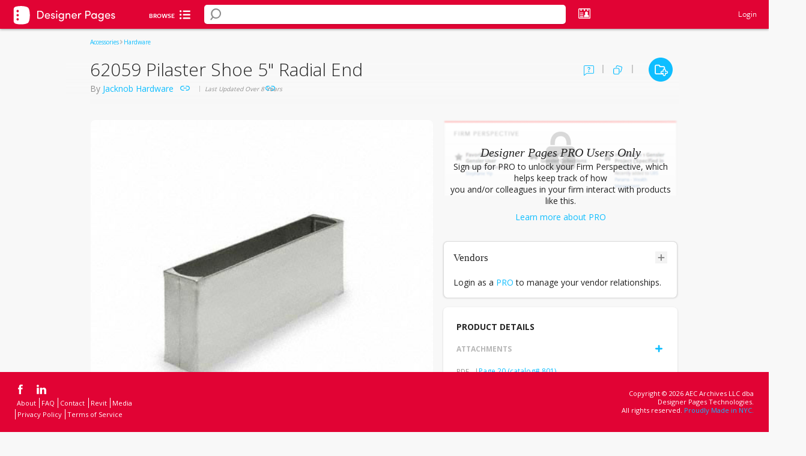

--- FILE ---
content_type: text/html; charset=utf-8
request_url: https://www.google.com/recaptcha/api2/anchor?ar=1&k=6Lea_zAnAAAAAJ23sxG3hTwG9_dMzQ12rqOTRPRm&co=aHR0cHM6Ly93d3cuZGVzaWduZXJwYWdlcy5jb206NDQz&hl=en&v=PoyoqOPhxBO7pBk68S4YbpHZ&size=invisible&anchor-ms=20000&execute-ms=30000&cb=nxk6ro8fai46
body_size: 48835
content:
<!DOCTYPE HTML><html dir="ltr" lang="en"><head><meta http-equiv="Content-Type" content="text/html; charset=UTF-8">
<meta http-equiv="X-UA-Compatible" content="IE=edge">
<title>reCAPTCHA</title>
<style type="text/css">
/* cyrillic-ext */
@font-face {
  font-family: 'Roboto';
  font-style: normal;
  font-weight: 400;
  font-stretch: 100%;
  src: url(//fonts.gstatic.com/s/roboto/v48/KFO7CnqEu92Fr1ME7kSn66aGLdTylUAMa3GUBHMdazTgWw.woff2) format('woff2');
  unicode-range: U+0460-052F, U+1C80-1C8A, U+20B4, U+2DE0-2DFF, U+A640-A69F, U+FE2E-FE2F;
}
/* cyrillic */
@font-face {
  font-family: 'Roboto';
  font-style: normal;
  font-weight: 400;
  font-stretch: 100%;
  src: url(//fonts.gstatic.com/s/roboto/v48/KFO7CnqEu92Fr1ME7kSn66aGLdTylUAMa3iUBHMdazTgWw.woff2) format('woff2');
  unicode-range: U+0301, U+0400-045F, U+0490-0491, U+04B0-04B1, U+2116;
}
/* greek-ext */
@font-face {
  font-family: 'Roboto';
  font-style: normal;
  font-weight: 400;
  font-stretch: 100%;
  src: url(//fonts.gstatic.com/s/roboto/v48/KFO7CnqEu92Fr1ME7kSn66aGLdTylUAMa3CUBHMdazTgWw.woff2) format('woff2');
  unicode-range: U+1F00-1FFF;
}
/* greek */
@font-face {
  font-family: 'Roboto';
  font-style: normal;
  font-weight: 400;
  font-stretch: 100%;
  src: url(//fonts.gstatic.com/s/roboto/v48/KFO7CnqEu92Fr1ME7kSn66aGLdTylUAMa3-UBHMdazTgWw.woff2) format('woff2');
  unicode-range: U+0370-0377, U+037A-037F, U+0384-038A, U+038C, U+038E-03A1, U+03A3-03FF;
}
/* math */
@font-face {
  font-family: 'Roboto';
  font-style: normal;
  font-weight: 400;
  font-stretch: 100%;
  src: url(//fonts.gstatic.com/s/roboto/v48/KFO7CnqEu92Fr1ME7kSn66aGLdTylUAMawCUBHMdazTgWw.woff2) format('woff2');
  unicode-range: U+0302-0303, U+0305, U+0307-0308, U+0310, U+0312, U+0315, U+031A, U+0326-0327, U+032C, U+032F-0330, U+0332-0333, U+0338, U+033A, U+0346, U+034D, U+0391-03A1, U+03A3-03A9, U+03B1-03C9, U+03D1, U+03D5-03D6, U+03F0-03F1, U+03F4-03F5, U+2016-2017, U+2034-2038, U+203C, U+2040, U+2043, U+2047, U+2050, U+2057, U+205F, U+2070-2071, U+2074-208E, U+2090-209C, U+20D0-20DC, U+20E1, U+20E5-20EF, U+2100-2112, U+2114-2115, U+2117-2121, U+2123-214F, U+2190, U+2192, U+2194-21AE, U+21B0-21E5, U+21F1-21F2, U+21F4-2211, U+2213-2214, U+2216-22FF, U+2308-230B, U+2310, U+2319, U+231C-2321, U+2336-237A, U+237C, U+2395, U+239B-23B7, U+23D0, U+23DC-23E1, U+2474-2475, U+25AF, U+25B3, U+25B7, U+25BD, U+25C1, U+25CA, U+25CC, U+25FB, U+266D-266F, U+27C0-27FF, U+2900-2AFF, U+2B0E-2B11, U+2B30-2B4C, U+2BFE, U+3030, U+FF5B, U+FF5D, U+1D400-1D7FF, U+1EE00-1EEFF;
}
/* symbols */
@font-face {
  font-family: 'Roboto';
  font-style: normal;
  font-weight: 400;
  font-stretch: 100%;
  src: url(//fonts.gstatic.com/s/roboto/v48/KFO7CnqEu92Fr1ME7kSn66aGLdTylUAMaxKUBHMdazTgWw.woff2) format('woff2');
  unicode-range: U+0001-000C, U+000E-001F, U+007F-009F, U+20DD-20E0, U+20E2-20E4, U+2150-218F, U+2190, U+2192, U+2194-2199, U+21AF, U+21E6-21F0, U+21F3, U+2218-2219, U+2299, U+22C4-22C6, U+2300-243F, U+2440-244A, U+2460-24FF, U+25A0-27BF, U+2800-28FF, U+2921-2922, U+2981, U+29BF, U+29EB, U+2B00-2BFF, U+4DC0-4DFF, U+FFF9-FFFB, U+10140-1018E, U+10190-1019C, U+101A0, U+101D0-101FD, U+102E0-102FB, U+10E60-10E7E, U+1D2C0-1D2D3, U+1D2E0-1D37F, U+1F000-1F0FF, U+1F100-1F1AD, U+1F1E6-1F1FF, U+1F30D-1F30F, U+1F315, U+1F31C, U+1F31E, U+1F320-1F32C, U+1F336, U+1F378, U+1F37D, U+1F382, U+1F393-1F39F, U+1F3A7-1F3A8, U+1F3AC-1F3AF, U+1F3C2, U+1F3C4-1F3C6, U+1F3CA-1F3CE, U+1F3D4-1F3E0, U+1F3ED, U+1F3F1-1F3F3, U+1F3F5-1F3F7, U+1F408, U+1F415, U+1F41F, U+1F426, U+1F43F, U+1F441-1F442, U+1F444, U+1F446-1F449, U+1F44C-1F44E, U+1F453, U+1F46A, U+1F47D, U+1F4A3, U+1F4B0, U+1F4B3, U+1F4B9, U+1F4BB, U+1F4BF, U+1F4C8-1F4CB, U+1F4D6, U+1F4DA, U+1F4DF, U+1F4E3-1F4E6, U+1F4EA-1F4ED, U+1F4F7, U+1F4F9-1F4FB, U+1F4FD-1F4FE, U+1F503, U+1F507-1F50B, U+1F50D, U+1F512-1F513, U+1F53E-1F54A, U+1F54F-1F5FA, U+1F610, U+1F650-1F67F, U+1F687, U+1F68D, U+1F691, U+1F694, U+1F698, U+1F6AD, U+1F6B2, U+1F6B9-1F6BA, U+1F6BC, U+1F6C6-1F6CF, U+1F6D3-1F6D7, U+1F6E0-1F6EA, U+1F6F0-1F6F3, U+1F6F7-1F6FC, U+1F700-1F7FF, U+1F800-1F80B, U+1F810-1F847, U+1F850-1F859, U+1F860-1F887, U+1F890-1F8AD, U+1F8B0-1F8BB, U+1F8C0-1F8C1, U+1F900-1F90B, U+1F93B, U+1F946, U+1F984, U+1F996, U+1F9E9, U+1FA00-1FA6F, U+1FA70-1FA7C, U+1FA80-1FA89, U+1FA8F-1FAC6, U+1FACE-1FADC, U+1FADF-1FAE9, U+1FAF0-1FAF8, U+1FB00-1FBFF;
}
/* vietnamese */
@font-face {
  font-family: 'Roboto';
  font-style: normal;
  font-weight: 400;
  font-stretch: 100%;
  src: url(//fonts.gstatic.com/s/roboto/v48/KFO7CnqEu92Fr1ME7kSn66aGLdTylUAMa3OUBHMdazTgWw.woff2) format('woff2');
  unicode-range: U+0102-0103, U+0110-0111, U+0128-0129, U+0168-0169, U+01A0-01A1, U+01AF-01B0, U+0300-0301, U+0303-0304, U+0308-0309, U+0323, U+0329, U+1EA0-1EF9, U+20AB;
}
/* latin-ext */
@font-face {
  font-family: 'Roboto';
  font-style: normal;
  font-weight: 400;
  font-stretch: 100%;
  src: url(//fonts.gstatic.com/s/roboto/v48/KFO7CnqEu92Fr1ME7kSn66aGLdTylUAMa3KUBHMdazTgWw.woff2) format('woff2');
  unicode-range: U+0100-02BA, U+02BD-02C5, U+02C7-02CC, U+02CE-02D7, U+02DD-02FF, U+0304, U+0308, U+0329, U+1D00-1DBF, U+1E00-1E9F, U+1EF2-1EFF, U+2020, U+20A0-20AB, U+20AD-20C0, U+2113, U+2C60-2C7F, U+A720-A7FF;
}
/* latin */
@font-face {
  font-family: 'Roboto';
  font-style: normal;
  font-weight: 400;
  font-stretch: 100%;
  src: url(//fonts.gstatic.com/s/roboto/v48/KFO7CnqEu92Fr1ME7kSn66aGLdTylUAMa3yUBHMdazQ.woff2) format('woff2');
  unicode-range: U+0000-00FF, U+0131, U+0152-0153, U+02BB-02BC, U+02C6, U+02DA, U+02DC, U+0304, U+0308, U+0329, U+2000-206F, U+20AC, U+2122, U+2191, U+2193, U+2212, U+2215, U+FEFF, U+FFFD;
}
/* cyrillic-ext */
@font-face {
  font-family: 'Roboto';
  font-style: normal;
  font-weight: 500;
  font-stretch: 100%;
  src: url(//fonts.gstatic.com/s/roboto/v48/KFO7CnqEu92Fr1ME7kSn66aGLdTylUAMa3GUBHMdazTgWw.woff2) format('woff2');
  unicode-range: U+0460-052F, U+1C80-1C8A, U+20B4, U+2DE0-2DFF, U+A640-A69F, U+FE2E-FE2F;
}
/* cyrillic */
@font-face {
  font-family: 'Roboto';
  font-style: normal;
  font-weight: 500;
  font-stretch: 100%;
  src: url(//fonts.gstatic.com/s/roboto/v48/KFO7CnqEu92Fr1ME7kSn66aGLdTylUAMa3iUBHMdazTgWw.woff2) format('woff2');
  unicode-range: U+0301, U+0400-045F, U+0490-0491, U+04B0-04B1, U+2116;
}
/* greek-ext */
@font-face {
  font-family: 'Roboto';
  font-style: normal;
  font-weight: 500;
  font-stretch: 100%;
  src: url(//fonts.gstatic.com/s/roboto/v48/KFO7CnqEu92Fr1ME7kSn66aGLdTylUAMa3CUBHMdazTgWw.woff2) format('woff2');
  unicode-range: U+1F00-1FFF;
}
/* greek */
@font-face {
  font-family: 'Roboto';
  font-style: normal;
  font-weight: 500;
  font-stretch: 100%;
  src: url(//fonts.gstatic.com/s/roboto/v48/KFO7CnqEu92Fr1ME7kSn66aGLdTylUAMa3-UBHMdazTgWw.woff2) format('woff2');
  unicode-range: U+0370-0377, U+037A-037F, U+0384-038A, U+038C, U+038E-03A1, U+03A3-03FF;
}
/* math */
@font-face {
  font-family: 'Roboto';
  font-style: normal;
  font-weight: 500;
  font-stretch: 100%;
  src: url(//fonts.gstatic.com/s/roboto/v48/KFO7CnqEu92Fr1ME7kSn66aGLdTylUAMawCUBHMdazTgWw.woff2) format('woff2');
  unicode-range: U+0302-0303, U+0305, U+0307-0308, U+0310, U+0312, U+0315, U+031A, U+0326-0327, U+032C, U+032F-0330, U+0332-0333, U+0338, U+033A, U+0346, U+034D, U+0391-03A1, U+03A3-03A9, U+03B1-03C9, U+03D1, U+03D5-03D6, U+03F0-03F1, U+03F4-03F5, U+2016-2017, U+2034-2038, U+203C, U+2040, U+2043, U+2047, U+2050, U+2057, U+205F, U+2070-2071, U+2074-208E, U+2090-209C, U+20D0-20DC, U+20E1, U+20E5-20EF, U+2100-2112, U+2114-2115, U+2117-2121, U+2123-214F, U+2190, U+2192, U+2194-21AE, U+21B0-21E5, U+21F1-21F2, U+21F4-2211, U+2213-2214, U+2216-22FF, U+2308-230B, U+2310, U+2319, U+231C-2321, U+2336-237A, U+237C, U+2395, U+239B-23B7, U+23D0, U+23DC-23E1, U+2474-2475, U+25AF, U+25B3, U+25B7, U+25BD, U+25C1, U+25CA, U+25CC, U+25FB, U+266D-266F, U+27C0-27FF, U+2900-2AFF, U+2B0E-2B11, U+2B30-2B4C, U+2BFE, U+3030, U+FF5B, U+FF5D, U+1D400-1D7FF, U+1EE00-1EEFF;
}
/* symbols */
@font-face {
  font-family: 'Roboto';
  font-style: normal;
  font-weight: 500;
  font-stretch: 100%;
  src: url(//fonts.gstatic.com/s/roboto/v48/KFO7CnqEu92Fr1ME7kSn66aGLdTylUAMaxKUBHMdazTgWw.woff2) format('woff2');
  unicode-range: U+0001-000C, U+000E-001F, U+007F-009F, U+20DD-20E0, U+20E2-20E4, U+2150-218F, U+2190, U+2192, U+2194-2199, U+21AF, U+21E6-21F0, U+21F3, U+2218-2219, U+2299, U+22C4-22C6, U+2300-243F, U+2440-244A, U+2460-24FF, U+25A0-27BF, U+2800-28FF, U+2921-2922, U+2981, U+29BF, U+29EB, U+2B00-2BFF, U+4DC0-4DFF, U+FFF9-FFFB, U+10140-1018E, U+10190-1019C, U+101A0, U+101D0-101FD, U+102E0-102FB, U+10E60-10E7E, U+1D2C0-1D2D3, U+1D2E0-1D37F, U+1F000-1F0FF, U+1F100-1F1AD, U+1F1E6-1F1FF, U+1F30D-1F30F, U+1F315, U+1F31C, U+1F31E, U+1F320-1F32C, U+1F336, U+1F378, U+1F37D, U+1F382, U+1F393-1F39F, U+1F3A7-1F3A8, U+1F3AC-1F3AF, U+1F3C2, U+1F3C4-1F3C6, U+1F3CA-1F3CE, U+1F3D4-1F3E0, U+1F3ED, U+1F3F1-1F3F3, U+1F3F5-1F3F7, U+1F408, U+1F415, U+1F41F, U+1F426, U+1F43F, U+1F441-1F442, U+1F444, U+1F446-1F449, U+1F44C-1F44E, U+1F453, U+1F46A, U+1F47D, U+1F4A3, U+1F4B0, U+1F4B3, U+1F4B9, U+1F4BB, U+1F4BF, U+1F4C8-1F4CB, U+1F4D6, U+1F4DA, U+1F4DF, U+1F4E3-1F4E6, U+1F4EA-1F4ED, U+1F4F7, U+1F4F9-1F4FB, U+1F4FD-1F4FE, U+1F503, U+1F507-1F50B, U+1F50D, U+1F512-1F513, U+1F53E-1F54A, U+1F54F-1F5FA, U+1F610, U+1F650-1F67F, U+1F687, U+1F68D, U+1F691, U+1F694, U+1F698, U+1F6AD, U+1F6B2, U+1F6B9-1F6BA, U+1F6BC, U+1F6C6-1F6CF, U+1F6D3-1F6D7, U+1F6E0-1F6EA, U+1F6F0-1F6F3, U+1F6F7-1F6FC, U+1F700-1F7FF, U+1F800-1F80B, U+1F810-1F847, U+1F850-1F859, U+1F860-1F887, U+1F890-1F8AD, U+1F8B0-1F8BB, U+1F8C0-1F8C1, U+1F900-1F90B, U+1F93B, U+1F946, U+1F984, U+1F996, U+1F9E9, U+1FA00-1FA6F, U+1FA70-1FA7C, U+1FA80-1FA89, U+1FA8F-1FAC6, U+1FACE-1FADC, U+1FADF-1FAE9, U+1FAF0-1FAF8, U+1FB00-1FBFF;
}
/* vietnamese */
@font-face {
  font-family: 'Roboto';
  font-style: normal;
  font-weight: 500;
  font-stretch: 100%;
  src: url(//fonts.gstatic.com/s/roboto/v48/KFO7CnqEu92Fr1ME7kSn66aGLdTylUAMa3OUBHMdazTgWw.woff2) format('woff2');
  unicode-range: U+0102-0103, U+0110-0111, U+0128-0129, U+0168-0169, U+01A0-01A1, U+01AF-01B0, U+0300-0301, U+0303-0304, U+0308-0309, U+0323, U+0329, U+1EA0-1EF9, U+20AB;
}
/* latin-ext */
@font-face {
  font-family: 'Roboto';
  font-style: normal;
  font-weight: 500;
  font-stretch: 100%;
  src: url(//fonts.gstatic.com/s/roboto/v48/KFO7CnqEu92Fr1ME7kSn66aGLdTylUAMa3KUBHMdazTgWw.woff2) format('woff2');
  unicode-range: U+0100-02BA, U+02BD-02C5, U+02C7-02CC, U+02CE-02D7, U+02DD-02FF, U+0304, U+0308, U+0329, U+1D00-1DBF, U+1E00-1E9F, U+1EF2-1EFF, U+2020, U+20A0-20AB, U+20AD-20C0, U+2113, U+2C60-2C7F, U+A720-A7FF;
}
/* latin */
@font-face {
  font-family: 'Roboto';
  font-style: normal;
  font-weight: 500;
  font-stretch: 100%;
  src: url(//fonts.gstatic.com/s/roboto/v48/KFO7CnqEu92Fr1ME7kSn66aGLdTylUAMa3yUBHMdazQ.woff2) format('woff2');
  unicode-range: U+0000-00FF, U+0131, U+0152-0153, U+02BB-02BC, U+02C6, U+02DA, U+02DC, U+0304, U+0308, U+0329, U+2000-206F, U+20AC, U+2122, U+2191, U+2193, U+2212, U+2215, U+FEFF, U+FFFD;
}
/* cyrillic-ext */
@font-face {
  font-family: 'Roboto';
  font-style: normal;
  font-weight: 900;
  font-stretch: 100%;
  src: url(//fonts.gstatic.com/s/roboto/v48/KFO7CnqEu92Fr1ME7kSn66aGLdTylUAMa3GUBHMdazTgWw.woff2) format('woff2');
  unicode-range: U+0460-052F, U+1C80-1C8A, U+20B4, U+2DE0-2DFF, U+A640-A69F, U+FE2E-FE2F;
}
/* cyrillic */
@font-face {
  font-family: 'Roboto';
  font-style: normal;
  font-weight: 900;
  font-stretch: 100%;
  src: url(//fonts.gstatic.com/s/roboto/v48/KFO7CnqEu92Fr1ME7kSn66aGLdTylUAMa3iUBHMdazTgWw.woff2) format('woff2');
  unicode-range: U+0301, U+0400-045F, U+0490-0491, U+04B0-04B1, U+2116;
}
/* greek-ext */
@font-face {
  font-family: 'Roboto';
  font-style: normal;
  font-weight: 900;
  font-stretch: 100%;
  src: url(//fonts.gstatic.com/s/roboto/v48/KFO7CnqEu92Fr1ME7kSn66aGLdTylUAMa3CUBHMdazTgWw.woff2) format('woff2');
  unicode-range: U+1F00-1FFF;
}
/* greek */
@font-face {
  font-family: 'Roboto';
  font-style: normal;
  font-weight: 900;
  font-stretch: 100%;
  src: url(//fonts.gstatic.com/s/roboto/v48/KFO7CnqEu92Fr1ME7kSn66aGLdTylUAMa3-UBHMdazTgWw.woff2) format('woff2');
  unicode-range: U+0370-0377, U+037A-037F, U+0384-038A, U+038C, U+038E-03A1, U+03A3-03FF;
}
/* math */
@font-face {
  font-family: 'Roboto';
  font-style: normal;
  font-weight: 900;
  font-stretch: 100%;
  src: url(//fonts.gstatic.com/s/roboto/v48/KFO7CnqEu92Fr1ME7kSn66aGLdTylUAMawCUBHMdazTgWw.woff2) format('woff2');
  unicode-range: U+0302-0303, U+0305, U+0307-0308, U+0310, U+0312, U+0315, U+031A, U+0326-0327, U+032C, U+032F-0330, U+0332-0333, U+0338, U+033A, U+0346, U+034D, U+0391-03A1, U+03A3-03A9, U+03B1-03C9, U+03D1, U+03D5-03D6, U+03F0-03F1, U+03F4-03F5, U+2016-2017, U+2034-2038, U+203C, U+2040, U+2043, U+2047, U+2050, U+2057, U+205F, U+2070-2071, U+2074-208E, U+2090-209C, U+20D0-20DC, U+20E1, U+20E5-20EF, U+2100-2112, U+2114-2115, U+2117-2121, U+2123-214F, U+2190, U+2192, U+2194-21AE, U+21B0-21E5, U+21F1-21F2, U+21F4-2211, U+2213-2214, U+2216-22FF, U+2308-230B, U+2310, U+2319, U+231C-2321, U+2336-237A, U+237C, U+2395, U+239B-23B7, U+23D0, U+23DC-23E1, U+2474-2475, U+25AF, U+25B3, U+25B7, U+25BD, U+25C1, U+25CA, U+25CC, U+25FB, U+266D-266F, U+27C0-27FF, U+2900-2AFF, U+2B0E-2B11, U+2B30-2B4C, U+2BFE, U+3030, U+FF5B, U+FF5D, U+1D400-1D7FF, U+1EE00-1EEFF;
}
/* symbols */
@font-face {
  font-family: 'Roboto';
  font-style: normal;
  font-weight: 900;
  font-stretch: 100%;
  src: url(//fonts.gstatic.com/s/roboto/v48/KFO7CnqEu92Fr1ME7kSn66aGLdTylUAMaxKUBHMdazTgWw.woff2) format('woff2');
  unicode-range: U+0001-000C, U+000E-001F, U+007F-009F, U+20DD-20E0, U+20E2-20E4, U+2150-218F, U+2190, U+2192, U+2194-2199, U+21AF, U+21E6-21F0, U+21F3, U+2218-2219, U+2299, U+22C4-22C6, U+2300-243F, U+2440-244A, U+2460-24FF, U+25A0-27BF, U+2800-28FF, U+2921-2922, U+2981, U+29BF, U+29EB, U+2B00-2BFF, U+4DC0-4DFF, U+FFF9-FFFB, U+10140-1018E, U+10190-1019C, U+101A0, U+101D0-101FD, U+102E0-102FB, U+10E60-10E7E, U+1D2C0-1D2D3, U+1D2E0-1D37F, U+1F000-1F0FF, U+1F100-1F1AD, U+1F1E6-1F1FF, U+1F30D-1F30F, U+1F315, U+1F31C, U+1F31E, U+1F320-1F32C, U+1F336, U+1F378, U+1F37D, U+1F382, U+1F393-1F39F, U+1F3A7-1F3A8, U+1F3AC-1F3AF, U+1F3C2, U+1F3C4-1F3C6, U+1F3CA-1F3CE, U+1F3D4-1F3E0, U+1F3ED, U+1F3F1-1F3F3, U+1F3F5-1F3F7, U+1F408, U+1F415, U+1F41F, U+1F426, U+1F43F, U+1F441-1F442, U+1F444, U+1F446-1F449, U+1F44C-1F44E, U+1F453, U+1F46A, U+1F47D, U+1F4A3, U+1F4B0, U+1F4B3, U+1F4B9, U+1F4BB, U+1F4BF, U+1F4C8-1F4CB, U+1F4D6, U+1F4DA, U+1F4DF, U+1F4E3-1F4E6, U+1F4EA-1F4ED, U+1F4F7, U+1F4F9-1F4FB, U+1F4FD-1F4FE, U+1F503, U+1F507-1F50B, U+1F50D, U+1F512-1F513, U+1F53E-1F54A, U+1F54F-1F5FA, U+1F610, U+1F650-1F67F, U+1F687, U+1F68D, U+1F691, U+1F694, U+1F698, U+1F6AD, U+1F6B2, U+1F6B9-1F6BA, U+1F6BC, U+1F6C6-1F6CF, U+1F6D3-1F6D7, U+1F6E0-1F6EA, U+1F6F0-1F6F3, U+1F6F7-1F6FC, U+1F700-1F7FF, U+1F800-1F80B, U+1F810-1F847, U+1F850-1F859, U+1F860-1F887, U+1F890-1F8AD, U+1F8B0-1F8BB, U+1F8C0-1F8C1, U+1F900-1F90B, U+1F93B, U+1F946, U+1F984, U+1F996, U+1F9E9, U+1FA00-1FA6F, U+1FA70-1FA7C, U+1FA80-1FA89, U+1FA8F-1FAC6, U+1FACE-1FADC, U+1FADF-1FAE9, U+1FAF0-1FAF8, U+1FB00-1FBFF;
}
/* vietnamese */
@font-face {
  font-family: 'Roboto';
  font-style: normal;
  font-weight: 900;
  font-stretch: 100%;
  src: url(//fonts.gstatic.com/s/roboto/v48/KFO7CnqEu92Fr1ME7kSn66aGLdTylUAMa3OUBHMdazTgWw.woff2) format('woff2');
  unicode-range: U+0102-0103, U+0110-0111, U+0128-0129, U+0168-0169, U+01A0-01A1, U+01AF-01B0, U+0300-0301, U+0303-0304, U+0308-0309, U+0323, U+0329, U+1EA0-1EF9, U+20AB;
}
/* latin-ext */
@font-face {
  font-family: 'Roboto';
  font-style: normal;
  font-weight: 900;
  font-stretch: 100%;
  src: url(//fonts.gstatic.com/s/roboto/v48/KFO7CnqEu92Fr1ME7kSn66aGLdTylUAMa3KUBHMdazTgWw.woff2) format('woff2');
  unicode-range: U+0100-02BA, U+02BD-02C5, U+02C7-02CC, U+02CE-02D7, U+02DD-02FF, U+0304, U+0308, U+0329, U+1D00-1DBF, U+1E00-1E9F, U+1EF2-1EFF, U+2020, U+20A0-20AB, U+20AD-20C0, U+2113, U+2C60-2C7F, U+A720-A7FF;
}
/* latin */
@font-face {
  font-family: 'Roboto';
  font-style: normal;
  font-weight: 900;
  font-stretch: 100%;
  src: url(//fonts.gstatic.com/s/roboto/v48/KFO7CnqEu92Fr1ME7kSn66aGLdTylUAMa3yUBHMdazQ.woff2) format('woff2');
  unicode-range: U+0000-00FF, U+0131, U+0152-0153, U+02BB-02BC, U+02C6, U+02DA, U+02DC, U+0304, U+0308, U+0329, U+2000-206F, U+20AC, U+2122, U+2191, U+2193, U+2212, U+2215, U+FEFF, U+FFFD;
}

</style>
<link rel="stylesheet" type="text/css" href="https://www.gstatic.com/recaptcha/releases/PoyoqOPhxBO7pBk68S4YbpHZ/styles__ltr.css">
<script nonce="O5HDTQLRCHKTmKVtNwfQoA" type="text/javascript">window['__recaptcha_api'] = 'https://www.google.com/recaptcha/api2/';</script>
<script type="text/javascript" src="https://www.gstatic.com/recaptcha/releases/PoyoqOPhxBO7pBk68S4YbpHZ/recaptcha__en.js" nonce="O5HDTQLRCHKTmKVtNwfQoA">
      
    </script></head>
<body><div id="rc-anchor-alert" class="rc-anchor-alert"></div>
<input type="hidden" id="recaptcha-token" value="[base64]">
<script type="text/javascript" nonce="O5HDTQLRCHKTmKVtNwfQoA">
      recaptcha.anchor.Main.init("[\x22ainput\x22,[\x22bgdata\x22,\x22\x22,\[base64]/[base64]/UltIKytdPWE6KGE8MjA0OD9SW0grK109YT4+NnwxOTI6KChhJjY0NTEyKT09NTUyOTYmJnErMTxoLmxlbmd0aCYmKGguY2hhckNvZGVBdChxKzEpJjY0NTEyKT09NTYzMjA/[base64]/MjU1OlI/[base64]/[base64]/[base64]/[base64]/[base64]/[base64]/[base64]/[base64]/[base64]/[base64]\x22,\[base64]\x22,\[base64]/Cvx7ChzvCgm8NahHCtX7DvcOgcVYKw594wpvCpX9tSQABVsKOPg3CgMO2a8OqwpFneMOGw4ojw4HDqMOVw68hw4INw4MVf8KEw6MLBlrDmihcwpYyw73ClMOGNS41TMOFHh/DkXzCsBd6BTkjwoB3wrXClBjDrBbDl0R9wrjCjH3Dk2NAwosFwqXClDfDnMKyw64nBG0LL8KSw7HCtMOWw6bDr8OIwoHCtlw1asOqw4N+w5PDocKHL1VywqjDmVAtaMKcw6LCt8O2HsOhwqAMO8ONAsKUQHdTw7IGHMO8w6PDoRfCqsO/aCQDSQYFw7/[base64]/[base64]/CjcOIYTfCnBILwrfCnGsxwpJUw7DDo8KAw6IgFcO2wpHDpHbDrm7DqsKMMktBecOpw5LDksKICWV4w7bCk8Kdwr9mL8Oww5fDl0hcw4HDsxc6wo3DvSo2wpZ9A8K2wpU0w5llcMOLe2jChTtdd8KRwoTCkcOAw77ClMO1w6VYXC/CjMOywrfCgzt7asOGw6ZRd8OZw5Z1XsOHw5LDqTB8w41VwqDCiS9NYcOWwr3DlsOSM8KZwpHDvsK6fsOEwqrChyF0Y3EMYzjCu8O7w6R1LMO0KB1Kw6LDlk7Dox7DgHUZZ8K5w70DUMKPwp8tw6PDjsOJKWzDmcKYZ2vCgVXCj8OPLcOqw5LChX4XwpbCj8OIwo/ChcKdwpfCv3ICM8O/JHxbw5jCnsKSwo7DlsOiw5/[base64]/[base64]/DsxzCvT/DosKrInlscH9Bwr4swrV/[base64]/bMOxw7TDssO4wrFdL8OPwrHCmMKZbMKnQCnCucKswofCimHDmBzCocO9wrjCmsO/[base64]/CnAsYdsKYwqJIwqUkOB47wp1WOgA6wq1PwoYRbTBGwrjDmcOYwro/wqdtIyXDtsOxKyPDosKlFMO/wo/DmBsvU8KMwrxpwrk4w7I7wqlUImfDgxbDoMKRHMOqw6k8VcKOwoHCoMOWwpQrwogxYhU8wqPDlcOJLQZFYy3CicOKw7UTw7IeYz8Zw7jCjsO0wprDsWnDtsORwr0CAcO9G1pTIwd6w6bDlV/[base64]/CscOlw73DokFBwrDCuUrDgsKsNRvCqALDpzrCthN+CMKLBV3DmipOw6w1wp11worDgFw/wrpdwqXDmsKFw6d/[base64]/DssOQMVXCjmjCpMKFdcOGdTU9wp1EA8OfwonCnTw4J8OrOsKvOETClMOVwq9fw7fDrnjCvcKEwoZdXmoCwonDisOkwqZJw7tRI8OxaSFowp3Dv8KtIljDvyzCt1xCTMOVwoddHcO+R1lIw5bDjCxDZsKeScOOwpXDo8OoKsOtwp/[base64]/Ct8Orw6PDjcOkUzHDqwgMXcK8Ki/CpMK/[base64]/DocKawrszwqpEQmBaw4zDuFBdS8K/w6fCt8KcScO8w5/DuMKkwpNoc1x5FsKTOcKWwpsOKMOUHMOONcO1wp/DtAXDmy/[base64]/DlcOkw6vDrsOzSRsewqx6w6EBGzJRw6NbBsOcPMOIwqR/[base64]/CkcK+BjFLw6ppVEp+w5YfSz9IJsKrw4vCjCluRsKzd8KGTcOnwoBFw7XDqBZ/w6DDjcO5YsKRP8KQC8OawrgXbhXChH/CoMK9WcOVIgPDkE8rM3lRwo0yw4TDmsK8w4NfRMOTwpBTw7zCgBRpw5nDuG7Dn8O/Hh9jwop6S2Jsw6vDiUfDvMKEAcK3XioPXMO7wrzCkSrChMKbfMKpwqvCo0/DpAp/cMKkOjPCrMKAwrgDwo/Dm2/[base64]/w7Ypwrt3w5jDmlYrJVvCr8KSw45zw7gew5rCkMKcwqHDqsKUUsO3WCdvw6Z0w74ww5kuw6cDw4HDsRjCo1vCt8OAw6RfGmdSwoPCjcKaXsOrXX8Twpc6FAEUa8OlYEkdH8O8GMOOw7bDqsKIWlvCq8KrGQ1eYUlUw6/CiTHDt0fDv34WaMO+AzbCu3hLe8K1GMOwF8K3w5nDtsKddmAgw6XCgMOMw44EAxdbAn/CgxlUw7jCnsKvTn3ClF1LDTLDlVPDh8KfGSRhK3TDqURuw5hUwpzCiMOhw43DoV7Dr8K8U8Klw4DCikcnwqHCmSnDvnQyDwvDrxYywqYcJsKqw6V1w7Yhwr0/woplw6lyHMO+w6Qqw7zCpD0bO3XCjcOHbsKlK8OFwpAIGcOuYi7Cgmo1wrbCo2/Dsl9rwq4xw7k7Mxg2FQ3DgjfDgsOvHsOafTzDq8KEw5NIADZdw5jCu8KPex/DqwZYw5bDn8Kcw5HCqsKSQcOJUwF+YSZfwokOwpZWw48zwqbCrnjDm3nDqBRpw4HClQgEw6FabV5/w6zClTzDnMOfC3R5IFDCi0fCqcKocHLClcO4wp5idBJFwpwgScKkNMKWwo8Sw44KTsONScKZwoRYwrjCr1HCpsK7woctUsKbwq5QJEXCpXdMFsKoVcKeKsO4UcO1Q3bDtyrDv3XDkX/DihrDmcOnw5BzwqJawqrCn8KGw7vCpHZhw4Y6UsKVwpjCj8KTwpfDmhE4b8KbacK1w6IUKA/DmsO2wqkQG8KUc8OqNWjDu8Krw7U5KmVjehjCvg3DpsKwOD7DtnZFw5DCrBLDixTDrsOzUBHDgzvCg8KZekdDw757w4cmO8OTZlIJwrzCl13Dg8KCHUHDg3bChhUFwq7Di2vDlMKhw57ChWVjYMK1CsKLw6k5YsKKw5EkC8Kfwo/[base64]/VnTDpjNiw4HDncOCdsOtw7cjwqnCnRzDpDHDo17CvUdJcsOcShjDuRMyw6fCn1ZhwrY9wpRtAVXDpMKrKcK3QsOcXcO5e8OUasO+QHMONsK/CMOMZRsTw5TCiD7DlXHCuADDlkjDvUA8w5ghMsOLa3AHwpnDg3Z+BE/[base64]/DksObAcKCdRDCqHzDpcO1JMOGDRQJwrk5LcOAwpAQUsOICTwhw5nCkMOOwqVGwrM6bkLDu1Iswr/[base64]/CmsK/b8KlwqjDkQ7Cp8KiwojDkMK7CR3CisKMAGE/w4sZDWXDucOnw5PDq8OZFXZjw6wJw7zDr3low6MedRnCiwNBw6/DtVPDuj3DjcKpZzvCr8KCwr7DssK0wrF1eyxUw6QFO8KtdMOeXR3CisKtwrrDtcK7EMOFw6E+AcOvwqvCnsKZw7ZDIMKMb8K5UhDCm8OKw7sCwoFHwqLDhQPDicKewrbColXDncK9wpvCo8KsAcOYQXNUw7XDnkw6f8KmwqnDpcK/wrbClMK/[base64]/CtMKJdGMzw7lWwpLCm8KIw6zCpsOFecOkwoEDTTLDmMO4esKlfMOUfcO0wr7CkhrCisKaw7LDvVRlFHAEw6R+EwjClsO2CHdoRFdtw4Jiw53CisOWBzXCucOUHHfDpMOZw67CllvCscK+YcKFcsOowrJMwowYw4/Dnw3Ch17CtcKmw7h/XkF7F8OawpjDknLDrcK3Rh3CoGd0wr7CmcOew4w8wpvCsMORwoPDshbDilZqUEXCsTswBMKtecO1w4Y9CMKgS8O3HWYvwqzCiMKjQj/Co8OPwo0lUizCpcOAw5AkwpMlfsKIX8KwMlHCj3U6bsKJw6PDq05MC8OxRMONw6U1RsO2wrkIHlMMwpsqEkTCkcOZw7xrZg3CnFNoKlDDgRQdSMOywqvCoAAZwp/DmsOLw7AUDsKmw47DhsOANMOww7HDujvDsUkzU8KvwpEjw6B/[base64]/Ci8KQwrpnfgs+BhEycmjDmB3DgcOzwrDDrsOfcsOww4BGKCjCs3ItSXrDtF5VFcKpGMKHGh/CpFHDnhPCqlTDgBbCrsOXK0tfw6LDtsKvLWPDr8KrQMOQw5ddwpDDjMOqwrnCncORwoHDgcOoE8KIdH/DscKFZ2cTw6vDpx7CkMK/KsK/wqhXwqjCp8OPw54Iw7HChnIxMsObwpgzAFEZeT4UVlY/[base64]/CoyHDlcKdZsO7HcK2TmvDscK8EcOYfsK/JcOdw6LDgwnDqX8NSMOIw7TClAXDhHwJwovDr8K/w5/CvcK6NFLCksKVwqN9w5fCtMOWw5LDsUDDk8KCw6jDmR7Dr8KTw4XDp27DrsKpaw3ChsK/wqPDiiLDtyXDtQgtw4pnNsOffsKpwovCvhjCq8OPw4ZKZcKUwrnCtMKOZzgswpjDtlfCscKiw6JEw6w7FcOFccKqGMO/PBUlwqEmDMKQwr/[base64]/NDjCkwrCvMOyw5LDhTPDl8KvHMOlw7TCrSc1Dj/CrgsnwpLDtMKkasOBUsOLAcKww7vCpkbCh8OFworCh8KOPClGw4HCh8OqwoXCvRtqaMK/w67CuhRRwr/DlMKJw6LDusO1wpXDscODCcKbwojCjjnDh2/Dhylcw7x7wrPCj3MHwqLDjsKtw43Dpx5NGGkkAcOvTcKwYMOkcsK6XSF2woxzw7A9woFFNnPDsx0/ecKtEsKBwpcQwpjDscKySGLCoGkEw7ECwpTCvnFPwqVDw6sDLmHDq11jBG1Qw7DDvcOlF8KhH3DDtMO7wrZbw5/DgMOWEsO6wrlow5w/BUAqwoxfOFrCjg/CmADClWrDsiHCgBd4w7fDuybDusOTworDoCDChsORVyx4wpVKw4kVwrLDhcO6dTZpwrIZwoNEUsKJW8Orc8O6USpFUcKudxvCjMOLGcKAYwAbwr/Ck8Oyw63DkcKJMEZbw7M8OBHDrm/DvcO3J8OpwrXDtSnDt8Oxw4dAw7kvwo5AwpRIw47CvFdbw6EMNA5Ew4fCtMK4w5vCgcO8w4LDlcKGwoM8aVl/[base64]/GcKaYMOSbMO/wr7Dm8Oiw7jCk1vDrjF7XsOcEsKgWcK8O8O0woXDuWwNw7LCq01iwpMYw6wfw5PDscKiwrjDjXvDsk3DhMOrCTHDhg/CvMOMIVBew6xCw7HDmMOLwoB6Mz3Cj8OoQFU9PUM7M8OTwrpNwr5iH21pw4NYw5zCpsOlw6LClcOFwptBNsKdw4JywrLDvcOOw78md8OxR3HDj8OAw40aMcKlw4vDnsO/eMK/w716w5h8w6pzwrTDrMKFwqACw6TCiDvDvhklwqrDhn/CrBpPU3TCn1HDrsKJw47CkUbDn8K2w5PCuALDhsOJJcKRw5nCgsOrOzVGwrXCpcKXZGPCmmZ9w7bDuQoFwq0DM1rDtRlEw5IQEgzDtRTDqHXCm151OnIiFsOrw71FAMOaEwzCusKWwpfDq8KsZcO5Z8Kewr/DhALDmsOeRUUfw4fDnz7Dh8ORNMOeFMOuw4LCs8KbM8K2w6zCm8OFTcOEw73DtcKywo3CpMOpfwlQw7PDlCrCpsKfw45sMsKfw5ZWZ8O4LMORHGjClsOdHcKibMOWw40yU8K0wofCgFN4wotIBzAgAsOGUCvCqkILBsKdf8Onw6/CvQzCn0PDtz0fw5vCvGg8wr7CkzN3O0TDocOew7p5w7tqJgrDkW1YwqXCs3k9NFTDmMOZw7fDhzJOYcKLw5gYw7rCpsKVwpbDisOVMcKwwqM5JMOyccK7bcOHHS4pwq/DhMKkM8KxJUNAE8ODATbDh8O5w5AgWCHDu1fCjBXCs8Oiw5fDlVbClwTClsOiwrkIw4lZwr8fwrLCh8Kgwq/Csw1Yw7VFe3LDgsKJwp9rRnZde305SW/DpcKMYiAEJyFAesKDAcOSEMKtcBDCrcODBA/Dj8KvOsKcw4LDmgJcJwY2wrcPfMO/[base64]/wrRQAkl3wooNFWXCpTTCicOgVQcZwonDrjQfRHc9XRgRfhTDmh9iw64ww6ljHsKYw5MqLMOEXcKlwoFmw5MMJwpiw7rDlUZgwpZaAsONw5AmwqzDtWvCl24vQsO2w5lswrx2XsK5w7/[base64]/DkFPDmG7Dq8OJO0NTC3Jhw7dvwp4Zw6xlQQwAw77ClsOswqDDgCZRwpIGwr/DpsOiw5IGw5XDuMORX19cwp5HZ2tUw7bCkylGVMOHw7fCuFJtRnfCg3Z/[base64]/wo3DijUiMgXDu8KfDj5gw6psZMK2Mk7CtjdUKMOew5JSw4PDgsKea0zDjMKrwpRxA8O6S1rCoC0Pwr1iw5pbLmg1wqjDksOfwok7JVtSAyTCtcKRA8KOb8O1w4BQMwEhwoIMw7fCkhsJw6vDo8KgKcOWEMKoAcKEQ3zCo0FEZl/Dr8KBwohsBcOBw67Dp8K+dC3CnBbDkcKAIcKTwpctwrHCgcOHwqfDvMKWYsOCw7nDpDICcsKNw5rDgMKMM1XDmWwnE8O3Cmxrw4XDi8OOQm/DnXQ7YcOcwqNwUkZGUj3DvsK2w4dgRsOzD37CniPDu8Kww5hNwoomwpnDr0/DiFU3wr/[base64]/[base64]/w7dBVgUTa8O6AENsK8KEwoNLw6vCgFbDiXnDvF3DkMK3wrHChmfCoMKYwpjCjzrDgcOWwoPCnC8FwpIJw6Ndw6EsVE5bBMKkw6UCwrrDqcOcw6zDo8KuS2nClsOxfExrV8KKKsOCFMKewoR4DMKxw4wnEB/Du8OMwpzCskdpwqfCogPDvwTCmxYZeG11wp/CpVfCmsOZB8OlwpVeAcKsMMOPwrfCn01tZEEdPcKjw5Qrwrc+wrB4w6TDsA3CvcKow4wiw5TCuGA5w4heVsOJPm/CjsKYw7PDvlTDv8KPwqTCuwFAw4RFwqMQwrZTw4AGasOwBl3DsmjCgcONBlHDs8Kyw6PCgsKpFyl4wqLDl1xmHyfDi0fDpFQpwq1owonDscOSMSxmwrgDYcKEODjDqWpvS8K1wqPDr3nCqsK2wrUcXU3CjnBtPV/DrlgYw67DiW1ow7bCrcKvB0rCisOzw5/DjSEkEDgRwppPJT7Ct1YYwrLDocKzwrTDhjXCgMOnZTPCk27CuApdGAVjw5AAfcK+H8K2w6zDii3ChWzDiQNNdX8Qw6UuGMKzwrRnw608Y3hrDsO9P3XChsOJYH0HwqrDnmvCtXDDgjTCqB54QD0yw4VXw7vDrHvCuHHDlsO4wqY4wr/ComwTRyVmwoHCi30pEB5TGjXCvMOXw5RVwpwdw4VUEMKvIMKnw64Fwpc7aW/[base64]/Dr8KSfMOMc8ORMcK3w4x7JWUZw5REw4vDqGfDocODVMKMw77DksK4w6fDlzZRQWhRw7l2DcKSw4EvCi3DgTXChMOPw4nDh8OkwobCscKHan3DkcKFw6DCmXrCgMKfWzLCg8OOwpPDomrClB4Jwp8zw5jDj8O7HV8HDyTCmMOAwofCoMK/[base64]/DmG8Hw5tUUh1Twrc2wo4swokYYBs2wpLCtisUdsKqwoYdw6XDkSfCgBFuKnLDgFjDisKLwr9pwqjCvxjDrMOYwrTCjsOOdSNWwrfCmcO4UcOGw57CgxHCni7Ch8Kdw4zDqcKzHUzDlUvConvDhcKkLcO/[base64]/CiMKJwqxBOzPCmUPCs3jCoiTDjR0swpR4w4fCqCrDpzUcc8O0QX0Qw53Du8OtNnTCvm/CkcOww75ewpU/[base64]/DtCVnHcKjdDw5fCMbw5MVJMKmwoTDjzRxEkRrPsOAwqI/woYAwpTCp8OSw7wiZ8OabsOHRSHDq8Oow499fMOhIwd8RMO8KTfDjBg6w48/E8O7NcO9wpZzRDkMW8KUWSvDkQJiYC3CmVDCoAtuVsOPw5DCn8K0aAhFwogzwrtnw6N/XAlTwoscwonCogDDjsK2G2waCsOAHAktwqgPJWdlID4eZSkuOMKaEMOiRMOWBgfCg07DjElEwrAGam4awpPDlMOWw4rDu8KvJ37DvEQYwpJ6w4JIDcKybV/CtnpzacKyKMKzw7rDmsKodW1TFsKHME9cw73Ct1UbaHsTQWlGb28+b8KzXsKQwrYEHcO0CMOlXsKrXcOdL8OpZ8KnLMOjwrNWw58eFcKow5hMFj08FQF8IcKDSwllNVNRw5/Dn8OLw59Gw60/[base64]/DnsO2w5ZLFcO5QsKjwp0Tw4rCrF1BR8OJWcOPciEIwqbDonBXw5YXIsOAAcO7CXDCqVcrOcKXwp/CiC7CjcOzb8OsfX8XC1E0w41/dybDsERowoTCkjrDgFxwKnDDsSzDhcOvw74fw6PDsMKmC8OAaiJkY8Kwwos2cRrDnsKzZsORwpbDhQwRbMOww7wvP8Kyw7oFVjJzwrF3w5DDhWB+eMKzw5bDscO9dsKOw7ZnwoZywpJPw717MDALworCj8KrWy/CiCsFScO4DsOCbcKWw6gJVxfDg8Oswp/CqMKgw7fDpjPClBbCmhjDkDDDvUXCpcO8w5bDn3zClTxlRcK4wrvCjx/CrEDCpXcxw7M2w6HDpcKaw4TDvjssCsOJw7HDmMKXIMO+wq/Dm8KgwpPCsyNVw6prwqR2w7daw7HDtj51wpZbHFnDvcOEDBvDv2jDhcOJNMOKw4N+w5Q4O8K3w57DtMOOGgfCtTozFSbDtgUYwpw0w5rDukYFGi7DhxphGMKCTGZnw690CDxSwoHDlMOoLkp5wr92wqZIw6l3BMOBbcO1w6LCnsK/[base64]/DnMKvYWjDn8Omw7HCnMK8OwpiDcKIwp/DiWErdUk+woQpAGzCmWLCoT8ZfcO4w78Pw5/Cmm7Dp3zCgD/[base64]/Cv8Ksw6hcwqsawoDCk8KyXsO9wr/CpChBw7cLwrVww6DCrsKgw6s7w4dBLMOQHAzDvnPDvMOHwr8Vw6gaw658w5ZMahpQE8KuF8KFwoYnakHDqSnDqMOKTCA2DcKxAih4w55xw7DDlsO/w7/CvsKrFcKvasO/eUvDqsKJA8Kvw7TCpsO8C8OywrjCmnvDvnDDuV3DrTUuI8K4MsOTQhDDv8KvIVo7w6LCugPCk2A4w5vDo8KOw60dwrDCs8OLFMKXOcOAI8OZwqYjGi/CvldpZQLCoMOQXzM8C8K3wqsfw5A7ZcK4w7RFw6p1wrBMBsOkI8KTwqB/DixIw6hBwqfCp8O/[base64]/w4cNE8Ovwpl4w7XCqkJDwq7DiG4sOMOMUMOXWMOWAATCqH/[base64]/woI8w7TCkFYrwrkqwrfCu8KheC/DphZTOsO/TcKlw57DrMOIOBUEG8O+w6PCm3nDisKTw4/[base64]/[base64]/CkhhVw7JiaFPDlDLCg1sFA8KIw63DicKow4IdRl7DosOtwqzCkMKwBMOON8ODccKFwpDDvmTCvWfDnMOzN8OdOkfCoHRNMsO8w6g7QcO1wrVsR8Kbw49OwrJ8PsOXwqTDkcKtVj8tw5TDrsKLAi/DlXnCl8OLAx3DtzZuCXN2w6vCuV3DgR3DtzBQQBXDq2vCnBxAZzwBw4HDhsO9YmrDqUBZFjFwW8OPwrDDsXpPw4UPw58/w5p1wrTCscOUaBfDmcKOwo0rwp7DrxAJw7xRAwgNTBfCmWvCoH8Hw5wvRMOXHgkNwqHDrcKKwoXDgDspPMO1w4kWQm0hwozCqsKQworCmcOYw4rDk8KiwoPDu8KRDTB/w6fCvw1XGlDDvMOuCMOZw5nDtMOcwrhDw6jCicOvwrvDmsKVXWzCvQ8owo/CkF/CrE/DssKow7swW8OVCcKVInfDh1Q3w7LDiMK+wphCwrjDmMKcwoTCrRMQDMKTwozCmcK1wo48AMO4AC7CgMOHcDrDv8KrLMKhd0QjBnEDwo0lWUcHE8OJPsOsw53CiMKOwoUSV8KsEsKlMTAMGsK2w4vCqmvCin/CmE/Cgkw0MMKMcMO9w555w7d6w69RG3rCgMO7WVTDi8KMccO9w7BXw6ZLP8Kiw6fDqsOewqzDnCDDj8Ksw7DDosOrXDDDq0YJTMKQwqTDoMKrw4N9ES4qETHCtyJmwrDCjEYpw5HCn8OHw4fCkcOJwobDmk/Du8OYw7/Do27CrUbClcKNFVFEwqBibDDCqsOmw5TCkgnDhX/DhMOfY1MHwqxLw5Q7U30LW2sMSxNlUcKxOcO1KcKhwqrCu3LCusKJw44DdyNteETCk1J/[base64]/ak0fAENTw45hZS/DgSMOw5LDvMOUTkguMcKDPcO9PDB5wpLDuHpLQjhvP8K3w6rDgRR0wrxiw5dlHkzDsVfCrMOEO8KhwpnCgMOSwprDnMKabB/CtsKXFB/[base64]/DlDM/w4bCh3PCm1HCgWBIwpTCqMKUw7jCtQEewrN/w75JMMOGwr/Cr8KEwp3Co8KAc1oawp/[base64]/[base64]/CiR3Co8Onwo4Jwpk6w67DkQ9cH8Klw6rDtG0gEMOHRsKQJVTDpsK1UXbCrcKRw6txwq0IPwLDgMOPw7AqEsOBw70RacOAFsOeIsOSMDMCw5IVwoZfw5rDkTrDgTHCucOnwrPCk8KnOMKvw4rCuDHDvcOXXMO/cEkxGQgbIcKFwpPDkl8Bw4XCgwrCixHCn1h5wpfDlsOBw4tIPygQw4rCnALCj8KRBh8Dw5V0PMKvwqJow7FPw5TDmRLCkhd2woJiwoQTw5PDicO1wqzDh8Oew6wMH8K3w4PDggvDhcOJX33CunHCtMOnFzbCncK7Yk/CgsOqwossCzxGwp7DqXFqXMOsUsKCwpzCvDPDi8KBWcOzwqLDnCJRPCTDgi/Dp8KDwrJ8wqbCs8OrwqbDkzXDmcKbw4LCqBUyw73CmwXDl8K6MggJNDnDkcOWXXnDsMKVwpkfw4jClhs7w5Rpwr3CgQ/[base64]/wqXCncOjwpc2GsOuMsKPwoRkw60EexgFQjrClMOsw4rDv0PCoWXDuA7DvjcsGn0jdA3CmcKnaWoKw4DCjMKGwpReC8OowpRXZDbChE0vw7HCsMOXw6TDhH0GYjfCoHJ1w7MvacOMwoPCrxjDkcO6w4MuwpYyw41Qw7wBwr/DvMOSw7fChsOoLMKsw6t1w5TCtAILd8ObIsKqw6bCrsKFwqrDmcKXQMKWw6vCrQt1wr5vwrl4VDHDl3HDtBU/eB4uw79ZO8OlFcKGw7NUJsKOMMOzRl4Vw77Cg8Kuw7XDrkfDjz/DlUBfw4F2wrprwr/[base64]/DrErCi8O4w60nR1xUw5/Dk8OCwpJgw4PDr2TCmxnDhVhqw6PDgcOdwozDgsOYwrTDuiYuwrEhfcK1Km7CnRzDj2I+wqoWC2oaUsKSwpRwAFRDbnDCtF3Cv8KmJMK8NmDCrB0Ww59Yw7LDh3RJw4A2WATDgcK6w7R4w7fCi8O8fFY/w5TDosKewrRYdcOaw6hDwoPDoMKNwps1w4JHw5zCm8KOYADDlDvChsOufU91wpxKI07DmcKcFsKNw7VQw4RFw4TDscKTw5JKwrXChcORw6rCiEVBTQ7Cm8KOwp7DgnFKw6hfwqjCkWdawrTCglXDvMK/w5h+w53Dl8Olwr4CIcOhAMO5wqzDi8KVwqsvd10xw7B6w6HCpgzCphUnYRInGnPCnsKJeMO/[base64]/CsMKnI8KAw70fRxY9UMKdfcO3w6PCvMKLwp09cMKNXcOCw6ZHw4LDiMKFEm7CkhM0wqZ0DFpdw4vDugLCn8OiT0dqwqAgD2bDrsKtwpLCo8O3w7fDhcKFwqzCrjEowq/DkFbCpMKpw5Q9RR7Cg8OcwpXDucO4wrpnw5XCsxoZU2PDphbCpU8FVX/[base64]/[base64]/DoibDk1DCvsOJFsKVw6UyRVFywoUVFxMQwonChMK4w4PCjsK2wobDrMOZwqpJPsKkw6fCp8Kkwq0MQXLChV0cAgAww69vw6h/woPCi07Dg38TMyTDocOHCwrCugzDscO0PjnClMKQw4nDt8KkZGl0OHBQGsKSw4AuNRzCnHhywpTDo2EPwpQNwrjDlMKnfsOXw7fDu8KyDVrChsOPK8K7wpdGwrLDusKkEX3DhWsQw6jDj1clZcO5S1phw5HDiMKrwo3CisO1X3TCjGAAM8K7UsKtUMOuwpE/IyjCo8KOw6rDqsK7wqvCmcKWwrYKFsK/w5DDvcO8Q1bCoMKLJMKMw6RnwobCrMKvwqV6NMOTSMKnwqUswo/CocKhV0XDvMK4w5rDuHUYw5QuQcKuwpl0cHfChMK2M1pbw6jCgEckwpbDsErCmzHDhRLCrAklwqXDg8KkwqjCsMOQwo8/WcOIQMO0VsOOL2vDs8KgMTc6woHDg0I7wpcaLztcD0wVwqHCi8OmwrbDksKZwoV4w7kLThE/woBmXzTCncOkwo/DmsOPw7fCrw/[base64]/[base64]/[base64]/[base64]/[base64]/XzTCqMOAOMKxZXnDuMO1wpUUO8OjTMKYw7wua8OfVsK0w7MSw5xDwrzDtcOrwp/CmRnDlsK0w59cF8KxesKlQcKOQUXDosODUiFJdU0hw79lw6fDm8Onwqwkw6zCqQQSw5DCt8OwwojDqcOsw6PDhcOqLMOfScOycWoyfMOdMsKGIMKqw7kJwohTSwcBK8KFwpIVUMOsw6rDv8Ouw5M7EA3CpsOjX8OlwoPDoEfDl2ktwq8gw6dowrwvdMKBW8KGwqkYBD/[base64]/w6vDjsOofkN/cSzDv8KobMKGXwcuVVwEwrfCrQFQwrHDt8OyPSQOw5/[base64]/EGZtw6TCpMOow5VYwqzDi8OrJ8OpOsKzACfDmcKbCMOjN8K6wox+UnjCmMKhPMO/GsKawpQWCi1wwpnDoncWSMOUwrLDiMOYwoxhw53DgwRCA2NvEsKkf8KHw6wIwoAvRsKZRGxfwrvCv3jDrkzChMK/[base64]/wq/CujgVQmnCtMOMwoXDuhXDkcOvw4wXF8K9K8KyQMOfw55iw4PDl3DDqVvCui/[base64]/NcOrTcO/wrAMJcKvw4fDtcO4AwXCl3HDulAfwqsNCnhhLT/CrXPCp8OuPCBXwpFMwpNwwqnCu8K6w44CK8KGw7pEwpIywp/[base64]/DnlE1NhfDs8OAw5RLw59TwpfCoGjCqsO7Q8OGwqA6GMOBG8K2w5zCoHcFFsO2YWXDuSLDhTAQQsOAw6TDmHsre8KGwocTIMO2ekvCpcOEJsO0EsOkJnvCuMOTJcOKI1E2PGTDhsKaDMKiwrNSUGNwwpVeQMKrw5rCtsOKMsKNw7N/c3rDhHPCtFp+OcKiHsOzw4rDnyTDqcOXEsOfBn/CjMOdBB0LQjzCognCvsO1w43DixjDnxJpw7YuWigIJGVFecKdwr7DvBHCrDvDmcOWw69pwot/wpYIO8KmasONw5RhAA8IbE/Do08YYMONwqldwqvCj8OgVMKVwqfCuMOPworCssOuIcKDwqFTYsOawp3CiMOFwpLDksOLw4wWCMKscMOnwo7DpcKRw4hdwrzDp8O0WDYzGj5+w4JqCVIOw64Xw5shaVPCpMKUw5JswqdfZSLCtsOASQLCrSUFwq7CrsO/cH7DowJTwrbCpMKkwp/Dt8KiwoJRwp9fFBcXdsOAwqjCuQTDgTcQVgnDpsO0UsO3wpzDt8KSw5PCiMKGw7DClyJFwq98BsKraMOFw5rCoE43wrkvYsKpNsOIw7PDmcOXwqV/F8KVwqc5CMKMVgN7w6DCtsOfwqTDtBUZYghsY8Oxw5/CujBCw64AXMOrwqtoc8Kvw7nDtH1LwoQVwo18wpk4w4/Cq1jChcK5ABzCvELDtcOFDl/[base64]/Diks+F8KZwqnCrsOhwqFswpsLw6HCml7DpQ99HsO/wrbCk8KPKEpxbsK4w5BSwqrDvGTCm8K9QmUqw494wpk+TcKMZgMOfcOKZcOnw7HCtTBkwpV4wr/DhVw1wqkNw4XDo8KeV8KOw4vDqgd4wrBYKWwdw6PDocO9w4/[base64]/w5hhw7HCoMOuecKTCCkLwoTCt8OYwrJ1wpjCuAjDglYMKMO1wqogNFoIJsOSRMOKwoHDuMKHw4PDnMOuwrFEwqXDtsKlBsOjU8OnUj/[base64]/[base64]/[base64]/DpXPCjybDrnhyw7EOXw1HJ8KHfsKUZBsIKBd3PMObw6nDpGrDhcKTw5fDkl/CtcOwwr0jAXTCgMOmBMK3XG9uw7FawoHCmMKIwqzDtcK+w4V/[base64]/DtgDDvE7DvsKXFl7Co8KhWcKPXcKURMO8SnzDp8OcwqoPwpjDl3dtRD7Cm8OUwqcmF8KaM2nDkizCtGQywppkVSFDwqlqV8OJBX3Cvy/Cl8Kiw51rwpp8w5TCgG/CscKMw6V6wqRwwp5SwrsWHSDCkMKDwoYlQcKZesOswpt/ZQBqHkUERcKgw7Aiw6PDv1gXwp/DpnYaTcKRI8KxUMKSfsK1w493FsOgwpgmwoDDpzxOwq4kTMKPwooxKj5bwrgZD1bDk056wo54N8O6w4zCrsOcO09dwo1/TD/[base64]/[base64]/CsnXDlMOxfm/CrcOHESbDm8OlezArwql0wqUmwp7CnVvDr8Olw4oxf8O5JsOTM8KhY8OyWcKEacK7EcKQwqgfwpQYwqsewph6Q8KUeEzCkcKcbA0rQgYeXMOOZsO3IsKswpBvbW/CvlHCs13DmcOAw4B7QzTDn8KkwqfCnMOZwpbCs8KNw5x8WcKVLB4Rw4vCo8OtRADCr1xoScKZJmrCpcKSwoZ9DMKEwq16w77Dt8O3ERASw4bCvMKhIUouwojDvDnDiR/CsMOZV8OiZiFOw5TDnzrCsx3Dlj9ww40NN8Ofw6jDvxBdwqN7wrw0Y8OXwpAvAwLDryTDmcKSwohWIMK5w5Ffw41Iwqd+w7t+wrEtw6fCtcKmEkXCu0R5wrIYw67DonnDvXN6wrlmwpF9w70MwrbDunYnSsOrUMOhw43DusOaw4V5w7rDvcOjwp3DlnUPwoEswqXDh3/CvlfDol/Cr2LCr8Kww6/Dk8OxeH0DwpMLwr7Dn2LCv8KlwqPDqAEHfgDDrsK7XyhfWcKaITJNw5vDpS/DjMK0BC3DvMOSN8OMwo/[base64]/Co8OjKcOFXD9pZMOxb8OSWnkKSsOaCcKQwr/CnMOfwoDDqxQbw5RnwrjCkcOYHMKBCMKdKcKbCcOifsK0w73DpWDCjW3DmUFgOsKvw4nCncO9w7nDk8KwZ8KcwpbDuVVnETXCnSHDtB1IM8KLw5vDsgjDonktNsO1wo5JwoZFagzCv1MSbcKQwoTChcO9wpx5e8KAH8Khw7Nlwpwnw7s\\u003d\x22],null,[\x22conf\x22,null,\x226Lea_zAnAAAAAJ23sxG3hTwG9_dMzQ12rqOTRPRm\x22,0,null,null,null,1,[21,125,63,73,95,87,41,43,42,83,102,105,109,121],[1017145,913],0,null,null,null,null,0,null,0,null,700,1,null,0,\[base64]/76lBhnEnQkZnOKMAhk\\u003d\x22,0,0,null,null,1,null,0,0,null,null,null,0],\x22https://www.designerpages.com:443\x22,null,[3,1,1],null,null,null,1,3600,[\x22https://www.google.com/intl/en/policies/privacy/\x22,\x22https://www.google.com/intl/en/policies/terms/\x22],\x22za075q6d9c2ytDYAxhCu1D1oomHxhF2kOxsjtOM9OGw\\u003d\x22,1,0,null,1,1768614678757,0,0,[208,223,117],null,[26,122,44],\x22RC-8mcFSa7yH_PsiA\x22,null,null,null,null,null,\x220dAFcWeA7G3HzGctz5wM5gizfFMjxYT0yAU-83J8XcLG9VnsT-wCUSxxpHTMcSU7hdtWOg97phQYEaK3nWwXxnvBdmTcYeaQcWlw\x22,1768697478625]");
    </script></body></html>

--- FILE ---
content_type: text/html; charset=utf-8
request_url: https://www.google.com/recaptcha/api2/aframe
body_size: -248
content:
<!DOCTYPE HTML><html><head><meta http-equiv="content-type" content="text/html; charset=UTF-8"></head><body><script nonce="9hcGu-yehJZXIYHCI8FBxA">/** Anti-fraud and anti-abuse applications only. See google.com/recaptcha */ try{var clients={'sodar':'https://pagead2.googlesyndication.com/pagead/sodar?'};window.addEventListener("message",function(a){try{if(a.source===window.parent){var b=JSON.parse(a.data);var c=clients[b['id']];if(c){var d=document.createElement('img');d.src=c+b['params']+'&rc='+(localStorage.getItem("rc::a")?sessionStorage.getItem("rc::b"):"");window.document.body.appendChild(d);sessionStorage.setItem("rc::e",parseInt(sessionStorage.getItem("rc::e")||0)+1);localStorage.setItem("rc::h",'1768611080873');}}}catch(b){}});window.parent.postMessage("_grecaptcha_ready", "*");}catch(b){}</script></body></html>

--- FILE ---
content_type: application/javascript
request_url: https://www.designerpages.com/assets/backbone/actions/project-products/project-products-actions-b50144535576e5982bee9c5155cb864235542309c6210eee1984a117051202af.js
body_size: 2289
content:
DP.Actions.ProjectProducts = {

  config : {
    URL_PRODUCT_OCCURENCES                       : '/project_products/occurrences',
    URL_PROJECT_PRODUCT_NESTED_PRODUCTS          : '/project_products/nested_products',
    URL_PROJECT_PRODUCT_NESTED_UNDER             : '/project_products/nested_under',
    URL_PROJECT_PRODUCT_CUSTOM_SPECIFICATIONS    : '/project_products/custom_specifications',
    URL_PROJECT_PRODUCT_SALES_REP_DROPDOWN       : '/project_products/sales_rep_dropdown',
    URL_PRODUCT_BY_PRODUCT_ID                    : '/project_products/by_product_id',
    URL_PRODUCT_BY_PROJECT                       : '/project_products/by_project',
    URL_PROJECT_PRODUCT_ROOMS                    : '/project_products/rooms',
    URL_PROJECT_PRODUCT_CODES                    : '/project_products/codes',
    URL_PROJECT_PRODUCT_ONLY                     : '/project_products/update_only_project_product',
    URL_PROJECT_PRODUCT_GENERAL_NOTES            : '/project_products/update_general_notes',
    URL_PROJECT_PRODUCT_SPECIFIED_PRODUCT        : '/project_products/update_specified_product',
    URL_PROJECT_PRODUCT_BASE                     : '/project_products/{0}',
    URL_PROJECT_PRODUCT_INDEX                    : '/project_products',
    URL_PROJECT_PRODUCT_CREATE                   : '/project_products',
    URL_PROJECT_PRODUCT_DESTROY                  : '/project_products/{0}',
    URL_PROJECT_PRODUCT_SHOW                     : '/project_products/{0}',
    URL_PROJECT_PRODUCT_QUICK_SHOW               : '/project_products/{0}/quick_project_product',
    URL_PROJECT_PRODUCT_UPDATE                   : '/project_products/{0}',
    URL_PROJECT_PRODUCT_SUMMARY                  : '/project_products/{0}/summary',
    URL_PROJECT_PRODUCT_SPACES                   : '/project_products/{0}/spaces',
    URL_PROJECT_PRODUCT_SPEC_INSTANCES_CHILD     : '/project_products/{0}/spec_instances_children',
    URL_PROJECT_PRODUCT_TEXT_COLOR_SETTINGS      : '/project_products/{0}/text_color_settings',
    URL_PROJECT_PRODUCT_COPY                     : '/project_products/copy',
    URL_PROJECT_PRODUCT_COMPARE_LESS_REVISION    : '/project_products/compare_less_revision',
    URL_PROJECT_PRODUCT_COMPARE_REVISION         : '/project_products/compare_revision',
    URL_PROJECT_PRODUCT_REVISION                 : '/project_products/revision',
    URL_PROJECT_PRODUCT_REVERT_REVISION          : '/project_products/revert_revision',
    URL_PROJECT_PRODUCT_PROJECT_TAGS             : '/project_products/project_tags',
    URL_PROJECT_PRODUCT_PROJECT_MULTIPLE_DESTROY : '/project_products/multiple_destroy',
    URL_PROJECT_PRODUCT_PROJECT_STATUSES         : '/project_products/{0}/project_statuses',
    URL_PROJECT_PRODUCT_AI_ANALYZE_IMAGE         : '/project_products/{0}/ai_analyze_image',
    URL_PROJECT_PRODUCT_AI_EDIT_IMAGE         : '/project_products/{0}/ai_edit_image',
  },

  ajax : function(_url, _data, type, async, results, forward_errors = false) {
    $.ajax({
      url: _url,
      type: type,
      data: _data,
      dataType: 'json',
      async: async,
      beforeSend: function (xhr) { xhr.setRequestHeader('X-CSRF-Token', $('meta[name="csrf-token"]').attr('content')) },
      success: function(response) {
        results(response);
      },
      error: function(xhr, status, errorThrown) {
        window.console && console.log(status, xhr);
        if (forward_errors) {
          results(response);
        }
      }
    });
  },

  ajax_form_data : function(_url, _data, type, results) {
    $.ajax({
      url: _url,
      type: type,
      data: _data,
      processData: false,
      contentType: false,
      beforeSend: function (xhr) { xhr.setRequestHeader('X-CSRF-Token', $('meta[name="csrf-token"]').attr('content')) },
      success: function(response) {
        results(response);
      },
      error: function(xhr, status, errorThrown) {
        window.console && console.log(status);
      }
    });
  },

  /**
   * Get description sentence
   */
  chatgpt_description_sentence : function(value, results) {
    this.ajax(this.config.URL_PROJECT_PRODUCT_BASE.format(['chatgpt_description']), { description_sentence: value }, 'GET', true, function(response) {
      results(response);
    });
  },

  /**
   * Get description
   */
  chatgpt_description : function(type, value, results) {
    this.ajax(this.config.URL_PROJECT_PRODUCT_BASE.format(['chatgpt_description']), { type : type, value: value }, 'GET', true, function(response) {
      results(response);
    });
  },

  /**
   * Image Editor: Analyze Image
   */
  ai_analyze_image: function(id, imageId, results) {
    this.ajax(this.config.URL_PROJECT_PRODUCT_AI_ANALYZE_IMAGE.format([id]), {image_id: imageId}, 'GET', true, function(response) {
      results(response);
    });
  },

  /**
   * Image Editor: Analyze Image
   */
  ai_edit_image: function(id, data, results) {
    this.ajax(this.config.URL_PROJECT_PRODUCT_AI_EDIT_IMAGE.format([id]), data, 'POST', true, function(response) {
      results(response);
    });
  },

  /**
   * Get project products by project_id
   */
  by_project : function(project_id, results) {
    this.ajax(this.config.URL_PRODUCT_BY_PROJECT, { project_id : project_id }, 'GET', true, function(response) {
      results(response);
    });
  },

  /**
   * Get project products by product_id
   */
  by_product_id : function(product_id, page, perPage, results) {
    this.ajax(this.config.URL_PRODUCT_BY_PRODUCT_ID, { product_id : product_id, page : page, per_page : perPage }, 'GET', true, function(response) {
      results(response);
    });
  },

  tags : function(project_product_id, results) {
    this.ajax(this.config.URL_PROJECT_PRODUCT_PROJECT_TAGS, { id : project_product_id }, 'GET', true, function(response) {
      results(response);
    });
  },

  /**
   * Get occurences for # times the product was used on a specific project
   */
  occurrences : function(project_id, product_id, results) {
    this.ajax(this.config.URL_PRODUCT_OCCURENCES, { project_id : project_id, product_id : product_id }, 'POST', true, function(response) {
      results(response);
    });
  },

  /**
   * Gets a set of project products
   */
  index : function(project_id, project_product_ids, exclude_project_product_ids, filters, results) {
    var data = {};
    if (project_id) data['project_id'] = project_id;
    if (project_product_ids) data['project_product_id'] = project_product_ids;
    if (exclude_project_product_ids) data['exclude_project_product_ids'] = exclude_project_product_ids;
    if (filters) {
      Object.keys(filters).forEach(function(key) {
        data['filters[' + key + ']'] = filters[key]
      });
    }
    this.ajax(this.config.URL_PROJECT_PRODUCT_INDEX, data, 'GET', true, function(response) {
      results(response);
    });
  },

  /**
    * Create a new project product with spec template
    */
  create_project_product_spec_template : function(project_product, results) {
    this.ajax(this.config.URL_PROJECT_PRODUCT_CREATE, { spec_template : true, project_product : project_product }, 'POST', true, function(response) {
      results(response);
    });
  },

  /**
   * Create a new project product to be nested product
   */
  create_project_product : function(project_product, results) {
    this.ajax(this.config.URL_PROJECT_PRODUCT_CREATE, { project_product : project_product }, 'POST', true, function(response) {
      results(response);
    }); 
  },

  /**
   * Spec Instances project product
   */
  spec_instances_children : function(project_product_id, results) {
    this.ajax(this.config.URL_PROJECT_PRODUCT_SPEC_INSTANCES_CHILD.format([project_product_id]), null, 'GET', true, function(response) {
      results(response);
    });
  },

  /**
   * Red text color project product
   */
  red_text_color : function(project_product_id, results) {
    this.ajax(this.config.URL_PROJECT_PRODUCT_TEXT_COLOR_SETTINGS.format([project_product_id]), null, 'GET', true, function(response) {
      results(response);
    });
  },

  /**
   * Project product summary
   */
  summary : function(project_product_id, results) {
    this.ajax(this.config.URL_PROJECT_PRODUCT_SUMMARY.format([project_product_id]), null, 'GET', true, function(response) {
      results(response);
    }, true);
  },

  /**
   * Spaces project product
   */
  spaces : function(project_product_id, results) {
    this.ajax(this.config.URL_PROJECT_PRODUCT_SPACES.format([project_product_id]), null, 'GET', true, function(response) {
      results(response);
    });
  },

  /**
   * Show a specific project product
   */
  show_project_product : function(project_product_id, results) {
    this.ajax(this.config.URL_PROJECT_PRODUCT_SHOW.format([project_product_id]), null, 'GET', true, function(response) {
      results(response);
    });
  },

  /**
   * Show Quick project product
   */ 
  show_quick_project_product : function(project_product_id, results) {
    this.ajax(this.config.URL_PROJECT_PRODUCT_QUICK_SHOW.format([project_product_id]), null, 'GET', true, function(response) {
      results(response);
    });
  },  

  /**
   * Update specified_product for project product
   */
  update_specified_product : function(isFormData, project_product, results) {
    if(isFormData) {
      this.ajax_form_data(this.config.URL_PROJECT_PRODUCT_SPECIFIED_PRODUCT, project_product, 'POST', function(response) {
        results(response);
      });
    } else {
      this.ajax(this.config.URL_PROJECT_PRODUCT_SPECIFIED_PRODUCT, project_product, 'POST', true, function(response) {
        results(response);
      });
    }
  },

  update_only_project_product : function(isFormData, project_product, results) {
    if(isFormData) {
      this.ajax_form_data(this.config.URL_PROJECT_PRODUCT_ONLY, project_product, 'POST', function(response) {
        results(response);
      });
    } else {
      this.ajax(this.config.URL_PROJECT_PRODUCT_ONLY, project_product, 'POST', true, function(response) {
        results(response);
      });
    }
  },
 
  /**
   * Update general notes for project product
   */
  update_general_notes : function(isFormData, project_product, results) {
    if(isFormData) {
      this.ajax_form_data(this.config.URL_PROJECT_PRODUCT_GENERAL_NOTES, project_product, 'POST', function(response) {
        results(response);
      });
    } else {
      this.ajax(this.config.URL_PROJECT_PRODUCT_GENERAL_NOTES, project_product, 'POST', true, function(response) {
        results(response);
      });
    }
  },

  /**
   * Update an existing project product being nested product
   */
  update_project_product : function(isFormData, project_product_id, project_product, results) {
    if(isFormData) {
      this.ajax_form_data(this.config.URL_PROJECT_PRODUCT_UPDATE.format([project_product_id]), project_product, 'POST', function(response) {
        results(response);
      });
    } else {
      this.ajax(this.config.URL_PROJECT_PRODUCT_UPDATE.format([project_product_id]), project_product, 'POST', true, function(response) {
        results(response);
      });
    }
  },

  /**
   * Destroy a project product
   */
  destroy_multiple : function(project_id, project_product_ids, exclude_project_product_ids, filter_params, results) {
    this.ajax(this.config.URL_PROJECT_PRODUCT_PROJECT_MULTIPLE_DESTROY, Object.assign({}, {"project_id" : project_id, "project_product_ids" : project_product_ids, "exclude_project_product_ids": exclude_project_product_ids}, filter_params), 'POST', true, function(response) {
      results(response);
    });
  },

  /**
   * Destroy a project product
   */
  destroy_project_product : function(project_product_id, results) {
    this.ajax(this.config.URL_PROJECT_PRODUCT_DESTROY.format([project_product_id]), {"_method" : "delete"}, 'POST', true, function(response) {
      results(response);
    });
  },

  /**
   * Retrieve the nested products including in the main and the project pages
   */
  nested_products : function(project_product_id, project_id, results) {
    this.ajax(this.config.URL_PROJECT_PRODUCT_NESTED_PRODUCTS, { id : project_product_id, project_id : project_id }, 'GET', true, function(response) {
      results(response);
    });
  },

  /** 
   * Retrieve the nested under based on a project product 
   */ 
  nested_under : function(project_product_id, project_id, results) { 
    this.ajax(this.config.URL_PROJECT_PRODUCT_NESTED_UNDER, { id : project_product_id, project_id : project_id }, 'GET', true, function(response) {
      results(response);
    });
  },  

  /**
   * Retrieve the custom specifications including in the main and the project pages
   */
  custom_specifications : function(project_product_id, project_id, results) {
    this.ajax(this.config.URL_PROJECT_PRODUCT_CUSTOM_SPECIFICATIONS, { id : project_product_id, project_id : project_id }, 'GET', true, function(response) {
      results(response);
    });
  },

  /**
   * Retrieve the sales rep information
   */
  sales_rep_dropdown : function(project_product_id, project_id, results) {
    this.ajax(this.config.URL_PROJECT_PRODUCT_SALES_REP_DROPDOWN, { id : project_product_id, project_id : project_id }, 'GET', true, function(response) {
      results(response);
    });
  },

  /**
   * Copy a project product to the same project associated to
   */
   copy_project_product : function(project_product_id, ancestry, type_id, results) {
     this.ajax(this.config.URL_PROJECT_PRODUCT_COPY, { id : project_product_id, project_product : { parent_id : ancestry, type_id : type_id } }, 'POST', true, function(response) {
       results(response);
     });
   },

   compare_less_revision : function(project_product_id, current_revision, results) {
     this.ajax(this.config.URL_PROJECT_PRODUCT_COMPARE_LESS_REVISION, { id : project_product_id, current_revision : current_revision }, 'GET', true, function(response) {
       results(response);
     });
   },

   compare_revision : function(project_product_id, current_revision, results) {
     this.ajax(this.config.URL_PROJECT_PRODUCT_COMPARE_REVISION, { id : project_product_id, current_revision : current_revision }, 'GET', true, function(response) {
       results(response);
     });
   },

   create_revision : function(project_product_id, current_revision, results) {
     this.ajax(this.config.URL_PROJECT_PRODUCT_REVISION, { id : project_product_id, current_revision : current_revision }, 'GET', true, function(response) {
       results(response);
     });
   },

   revert_revision : function(project_product_id, current_revision_id, results) {
     this.ajax(this.config.URL_PROJECT_PRODUCT_REVERT_REVISION, { id : project_product_id, current_revision_id : current_revision_id }, 'GET', true, function(response) {
       results(response);
     });
   },

  /**
   * Retrieve the rooms including in the main only
   */
  rooms : function(project_product_id, project_id, results) {
    this.ajax(this.config.URL_PROJECT_PRODUCT_ROOMS, { id : project_product_id, project_id : project_id }, 'GET', true, function(response) {
      results(response);
    });
  },

  /**
   * Retrieve project products by code
   */
  codes : function(code, project_id, project_product_id, results) {
    this.ajax(this.config.URL_PROJECT_PRODUCT_CODES, { code : code, project_id : project_id, project_product_id : project_product_id }, 'GET', false, function(response) {
      results(response);
    });
  },

  /**
   * Project Product statuses
   */
  project_statuses : function(project_product_id, results) {
    this.ajax(this.config.URL_PROJECT_PRODUCT_PROJECT_STATUSES.format([project_product_id]), null, 'GET', true, function(response) {
      results(response);
    });
  },
}

;


--- FILE ---
content_type: application/xml; charset=utf-8
request_url: https://www.designerpages.com/rss_products_feed_consumer?productName=62059+Pilaster+Shoe+5%26quot%3B+Radial+End&manufacturer=Jacknob+Hardware&category=Accessories
body_size: 7735
content:
<?xml version="1.0" encoding="UTF-8"?><rss version="2.0"
	xmlns:content="http://purl.org/rss/1.0/modules/content/"
	xmlns:wfw="http://wellformedweb.org/CommentAPI/"
	xmlns:dc="http://purl.org/dc/elements/1.1/"
	xmlns:atom="http://www.w3.org/2005/Atom"
	xmlns:sy="http://purl.org/rss/1.0/modules/syndication/"
	xmlns:slash="http://purl.org/rss/1.0/modules/slash/"
	xmlns:media="http://search.yahoo.com/mrss/">

<channel>
	<title>3rings</title>
	<atom:link href="https://3rings.designerpages.com/dpm_search?productName&#038;manufacturer=Jacknob+Hardware&#038;category=Accessories" rel="self" type="application/rss+xml" />
	<link>https://3rings.designerpages.com/</link>
	<description>architecture + design</description>
	<lastBuildDate>Thu, 11 Dec 2025 20:42:04 +0000</lastBuildDate>
	<language>en-US</language>
	<sy:updatePeriod>
	hourly	</sy:updatePeriod>
	<sy:updateFrequency>
	1	</sy:updateFrequency>
	<generator>https://wordpress.org/?v=6.8.3</generator>

<image>
	<url>https://3rings.designerpages.com/wp-content/uploads/2023/10/logo-footer.svg</url>
	<title>3rings</title>
	<link>https://3rings.designerpages.com/</link>
	<width>32</width>
	<height>32</height>
</image> 
	<item>
		<title>Beast of Burden, Bar of Delight</title>
		<link>https://3rings.designerpages.com/2025/12/collectible-design-lalanne-hippopotame-bar/</link>
		
		<dc:creator><![CDATA[Alison Werber]]></dc:creator>
		<pubDate>Thu, 11 Dec 2025 20:42:04 +0000</pubDate>
				<category><![CDATA[Accessories]]></category>
		<category><![CDATA[Artwork]]></category>
		<category><![CDATA[Furnishings]]></category>
		<category><![CDATA[Sculptures]]></category>
		<category><![CDATA[Storage]]></category>
		<category><![CDATA[accessories]]></category>
		<category><![CDATA[bar furniture]]></category>
		<category><![CDATA[collectible design]]></category>
		<category><![CDATA[functional art]]></category>
		<category><![CDATA[hospitality]]></category>
		<category><![CDATA[Lighting]]></category>
		<category><![CDATA[luxury]]></category>
		<category><![CDATA[sculpture]]></category>
		<category><![CDATA[seating]]></category>
		<category><![CDATA[storage]]></category>
		<category><![CDATA[tables]]></category>
		<guid isPermaLink="false">https://3rings.designerpages.com/?p=132824</guid>

					<description><![CDATA[Collectible design reaches peak mischief in François-Xavier Lalanne’s Hippopotame Bar, offered through Sotheby’s via this quietly outrageous auction on December 10th. The...]]></description>
		
		
		
					<media:thumbnail url="https://3rings.designerpages.com/wp-content/uploads/2025/12/download-1024x658.jpg" />
				</item>
		<item>
		<title>When Architecture Plays Along</title>
		<link>https://3rings.designerpages.com/2025/12/when-architecture-plays-along/</link>
		
		<dc:creator><![CDATA[Alison Werber]]></dc:creator>
		<pubDate>Tue, 02 Dec 2025 15:52:23 +0000</pubDate>
				<category><![CDATA[Accessories]]></category>
		<category><![CDATA[Artwork]]></category>
		<category><![CDATA[Originals]]></category>
		<category><![CDATA[Photos]]></category>
		<category><![CDATA[accessories]]></category>
		<category><![CDATA[architectural photography]]></category>
		<category><![CDATA[art]]></category>
		<category><![CDATA[creative perspective]]></category>
		<category><![CDATA[Décor]]></category>
		<category><![CDATA[optical illusions]]></category>
		<category><![CDATA[photography]]></category>
		<category><![CDATA[visual art]]></category>
		<category><![CDATA[Visual Merchandising]]></category>
		<guid isPermaLink="false">https://3rings.designerpages.com/?p=132733</guid>

					<description><![CDATA[Hugo Suissas bends the rules of architectural photography so cleanly that the mind accepts the impossible before it notices the...]]></description>
		
		
		
					<media:thumbnail url="https://3rings.designerpages.com/wp-content/uploads/2025/12/575974813_18343121131207856_7150592750482392200_n-1024x701.jpg" />
				</item>
		<item>
		<title>The Language of Stern, In Every Material</title>
		<link>https://3rings.designerpages.com/2025/12/the-language-of-stern-in-every-material/</link>
		
		<dc:creator><![CDATA[Alison Werber]]></dc:creator>
		<pubDate>Mon, 01 Dec 2025 22:37:16 +0000</pubDate>
				<category><![CDATA[Accessories]]></category>
		<category><![CDATA[Finishes]]></category>
		<category><![CDATA[Flooring]]></category>
		<category><![CDATA[Furnishings]]></category>
		<category><![CDATA[Lighting]]></category>
		<category><![CDATA[Surfaces]]></category>
		<category><![CDATA[Textiles]]></category>
		<category><![CDATA[accessories]]></category>
		<category><![CDATA[architectural]]></category>
		<category><![CDATA[architectural product design]]></category>
		<category><![CDATA[bath]]></category>
		<category><![CDATA[classical design]]></category>
		<category><![CDATA[flooring]]></category>
		<category><![CDATA[furniture]]></category>
		<category><![CDATA[hardware]]></category>
		<category><![CDATA[materials]]></category>
		<category><![CDATA[outdoor]]></category>
		<category><![CDATA[rugs]]></category>
		<category><![CDATA[textiles]]></category>
		<category><![CDATA[tile]]></category>
		<guid isPermaLink="false">https://3rings.designerpages.com/?p=132747</guid>

					<description><![CDATA[Robert A. M. Stern spent his career proving that design longevity is not an accident. It is built, refined, and...]]></description>
		
		
		
					<media:thumbnail url="https://3rings.designerpages.com/wp-content/uploads/2025/12/rams-portrait-color-2_1-1.jpg" />
				</item>
		<item>
		<title>Luxury Game Objects, Reimagined</title>
		<link>https://3rings.designerpages.com/2025/11/luxury-game-objects-reimagined/</link>
		
		<dc:creator><![CDATA[Alison Werber]]></dc:creator>
		<pubDate>Fri, 21 Nov 2025 16:28:49 +0000</pubDate>
				<category><![CDATA[Accessories]]></category>
		<category><![CDATA[accessories]]></category>
		<category><![CDATA[decorative]]></category>
		<category><![CDATA[game accessories]]></category>
		<category><![CDATA[luxury]]></category>
		<category><![CDATA[luxury décor]]></category>
		<category><![CDATA[materials]]></category>
		<category><![CDATA[objects]]></category>
		<category><![CDATA[statement accessories]]></category>
		<category><![CDATA[Surfaces]]></category>
		<category><![CDATA[wood]]></category>
		<category><![CDATA[wood objects]]></category>
		<guid isPermaLink="false">https://3rings.designerpages.com/?p=132692</guid>

					<description><![CDATA[We’re continuing our unofficial tour of luxury items this season, and few pieces feel more engineered for holiday gifting than...]]></description>
		
		
		
					<media:thumbnail url="https://3rings.designerpages.com/wp-content/uploads/2025/11/858786v68a38284_d-1024x695.jpg" />
				</item>
		<item>
		<title>Glassware Design with a Wink</title>
		<link>https://3rings.designerpages.com/2025/10/glassware-design-with-a-wink/</link>
		
		<dc:creator><![CDATA[Alison Werber]]></dc:creator>
		<pubDate>Wed, 15 Oct 2025 21:13:45 +0000</pubDate>
				<category><![CDATA[Accessories]]></category>
		<category><![CDATA[Ceramics and Glassware]]></category>
		<category><![CDATA[accessories]]></category>
		<category><![CDATA[artisan glass]]></category>
		<category><![CDATA[Bar & Lounge]]></category>
		<category><![CDATA[barware]]></category>
		<category><![CDATA[glassware design]]></category>
		<category><![CDATA[handcrafted glass]]></category>
		<category><![CDATA[materials]]></category>
		<category><![CDATA[playful design]]></category>
		<category><![CDATA[sustainable design]]></category>
		<category><![CDATA[tabletop]]></category>
		<guid isPermaLink="false">https://3rings.designerpages.com/?p=132421</guid>

					<description><![CDATA[Designed by MOOQUE / Elmtoli, the GRINN Smile Glass turns everyday hydration into a quiet surprise. Handblown in Thailand, each glass leaves...]]></description>
		
		
		
					<media:thumbnail url="https://3rings.designerpages.com/wp-content/uploads/2025/10/1.jpg" />
				</item>
	</channel>
</rss>


--- FILE ---
content_type: image/svg+xml
request_url: https://www.designerpages.com/assets/icon_browse_cat-956e1620896a3f519227f3d51899f6eab4f415ae975702d7c1a9e1a7a595f8ec.svg
body_size: 258
content:
<svg xmlns="http://www.w3.org/2000/svg" width="21.893" height="18" viewBox="0 0 21.893 18">
  <g id="Group_232" data-name="Group 232" transform="translate(-573 -21)">
    <circle id="Ellipse_68" data-name="Ellipse 68" cx="2" cy="2" r="2" transform="translate(573 21)" fill="#555"/>
    <circle id="Ellipse_69" data-name="Ellipse 69" cx="2" cy="2" r="2" transform="translate(573 28)" fill="#555"/>
    <circle id="Ellipse_70" data-name="Ellipse 70" cx="2" cy="2" r="2" transform="translate(573 35)" fill="#555"/>
    <path id="Path_188" data-name="Path 188" d="M-7219.9,235h12.288" transform="translate(7801 -212)" fill="none" stroke="#555" stroke-linecap="round" stroke-width="3"/>
    <path id="Path_189" data-name="Path 189" d="M-7219.9,235h12.288" transform="translate(7801 -205)" fill="none" stroke="#555" stroke-linecap="round" stroke-width="3"/>
    <path id="Path_190" data-name="Path 190" d="M-7219.9,235h12.288" transform="translate(7801 -198)" fill="none" stroke="#555" stroke-linecap="round" stroke-width="3"/>
  </g>
</svg>
